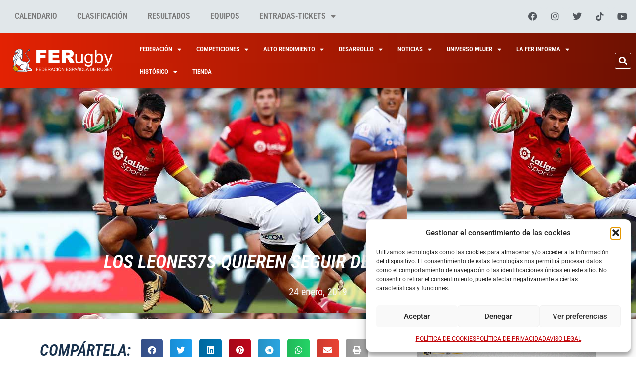

--- FILE ---
content_type: text/css
request_url: https://ferugby.es/wp-content/uploads/elementor/css/post-67055.css?ver=1766505181
body_size: 1810
content:
.elementor-67055 .elementor-element.elementor-element-208458a > .elementor-background-overlay{background-color:#000000;opacity:0.33;mix-blend-mode:multiply;transition:background 0.3s, border-radius 0.3s, opacity 0.3s;}.elementor-67055 .elementor-element.elementor-element-208458a{transition:background 0.3s, border 0.3s, border-radius 0.3s, box-shadow 0.3s;}.elementor-widget-theme-post-title .elementor-heading-title{font-family:var( --e-global-typography-primary-font-family ), Sans-serif;font-weight:var( --e-global-typography-primary-font-weight );color:var( --e-global-color-primary );}.elementor-67055 .elementor-element.elementor-element-991a379 > .elementor-widget-container{margin:25% 25% 0% 25%;}.elementor-67055 .elementor-element.elementor-element-991a379{text-align:center;}.elementor-67055 .elementor-element.elementor-element-991a379 .elementor-heading-title{font-family:"Roboto Condensed", Sans-serif;font-size:42px;font-weight:600;text-transform:uppercase;font-style:italic;line-height:64px;color:#FFFFFF;}.elementor-widget-post-info .elementor-icon-list-item:not(:last-child):after{border-color:var( --e-global-color-text );}.elementor-widget-post-info .elementor-icon-list-icon i{color:var( --e-global-color-primary );}.elementor-widget-post-info .elementor-icon-list-icon svg{fill:var( --e-global-color-primary );}.elementor-widget-post-info .elementor-icon-list-text, .elementor-widget-post-info .elementor-icon-list-text a{color:var( --e-global-color-secondary );}.elementor-widget-post-info .elementor-icon-list-item{font-family:var( --e-global-typography-text-font-family ), Sans-serif;font-weight:var( --e-global-typography-text-font-weight );}.elementor-67055 .elementor-element.elementor-element-ac7a279 > .elementor-widget-container{margin:0px 0px 30px 0px;}.elementor-67055 .elementor-element.elementor-element-ac7a279 .elementor-icon-list-icon{width:14px;}.elementor-67055 .elementor-element.elementor-element-ac7a279 .elementor-icon-list-icon i{font-size:14px;}.elementor-67055 .elementor-element.elementor-element-ac7a279 .elementor-icon-list-icon svg{--e-icon-list-icon-size:14px;}.elementor-67055 .elementor-element.elementor-element-ac7a279 .elementor-icon-list-text, .elementor-67055 .elementor-element.elementor-element-ac7a279 .elementor-icon-list-text a{color:#F7F7F7;}.elementor-67055 .elementor-element.elementor-element-ac7a279 .elementor-icon-list-item{font-family:"Roboto Condensed", Sans-serif;font-size:20px;font-weight:400;}.elementor-67055 .elementor-element.elementor-element-f1b090f{margin-top:0px;margin-bottom:60px;}.elementor-widget-heading .elementor-heading-title{font-family:var( --e-global-typography-primary-font-family ), Sans-serif;font-weight:var( --e-global-typography-primary-font-weight );color:var( --e-global-color-primary );}.elementor-67055 .elementor-element.elementor-element-d98ecda{width:auto;max-width:auto;align-self:center;}.elementor-67055 .elementor-element.elementor-element-d98ecda > .elementor-widget-container{margin:0px 20px 0px 0px;}.elementor-67055 .elementor-element.elementor-element-d98ecda .elementor-heading-title{font-family:"Roboto Condensed", Sans-serif;font-weight:600;text-transform:uppercase;font-style:italic;color:#18314D;}.elementor-67055 .elementor-element.elementor-element-0ee6a3b{width:auto;max-width:auto;align-self:center;--grid-side-margin:10px;--grid-column-gap:10px;--grid-row-gap:10px;--grid-bottom-margin:10px;}.elementor-67055 .elementor-element.elementor-element-0ee6a3b > .elementor-widget-container{margin:30px 0px 30px 0px;}.elementor-widget-theme-post-content{color:var( --e-global-color-text );font-family:var( --e-global-typography-text-font-family ), Sans-serif;font-weight:var( --e-global-typography-text-font-weight );}.elementor-67055 .elementor-element.elementor-element-09ec430 > .elementor-widget-container{margin:0px 20px 0px 0px;}.elementor-67055 .elementor-element.elementor-element-09ec430{font-family:"Roboto Condensed", Sans-serif;font-size:20px;font-weight:400;line-height:28px;}.elementor-67055 .elementor-element.elementor-element-2dd0a4c .elementor-icon-list-items:not(.elementor-inline-items) .elementor-icon-list-item:not(:last-child){padding-bottom:calc(30px/2);}.elementor-67055 .elementor-element.elementor-element-2dd0a4c .elementor-icon-list-items:not(.elementor-inline-items) .elementor-icon-list-item:not(:first-child){margin-top:calc(30px/2);}.elementor-67055 .elementor-element.elementor-element-2dd0a4c .elementor-icon-list-items.elementor-inline-items .elementor-icon-list-item{margin-right:calc(30px/2);margin-left:calc(30px/2);}.elementor-67055 .elementor-element.elementor-element-2dd0a4c .elementor-icon-list-items.elementor-inline-items{margin-right:calc(-30px/2);margin-left:calc(-30px/2);}body.rtl .elementor-67055 .elementor-element.elementor-element-2dd0a4c .elementor-icon-list-items.elementor-inline-items .elementor-icon-list-item:after{left:calc(-30px/2);}body:not(.rtl) .elementor-67055 .elementor-element.elementor-element-2dd0a4c .elementor-icon-list-items.elementor-inline-items .elementor-icon-list-item:after{right:calc(-30px/2);}.elementor-67055 .elementor-element.elementor-element-2dd0a4c .elementor-icon-list-icon i{color:#D12727;font-size:16px;}.elementor-67055 .elementor-element.elementor-element-2dd0a4c .elementor-icon-list-icon svg{fill:#D12727;--e-icon-list-icon-size:16px;}.elementor-67055 .elementor-element.elementor-element-2dd0a4c .elementor-icon-list-icon{width:16px;}.elementor-widget-global .elementor-slide-heading{font-family:var( --e-global-typography-primary-font-family ), Sans-serif;font-weight:var( --e-global-typography-primary-font-weight );}.elementor-widget-global .elementor-slide-description{font-family:var( --e-global-typography-secondary-font-family ), Sans-serif;font-weight:var( --e-global-typography-secondary-font-weight );}.elementor-widget-global .elementor-slide-button{font-family:var( --e-global-typography-accent-font-family ), Sans-serif;font-weight:var( --e-global-typography-accent-font-weight );}.elementor-67055 .elementor-element.elementor-global-81867 .elementor-repeater-item-0a352d4 .swiper-slide-bg{background-color:#FFFFFF;background-image:url(https://ferugby.es/wp-content/uploads/2025/12/esp-v-suiza-vertical.webp);background-size:cover;}.elementor-67055 .elementor-element.elementor-global-81867 .elementor-repeater-item-e30f9db .swiper-slide-bg{background-color:#FFFFFF;background-image:url(https://ferugby.es/wp-content/uploads/2025/09/banner-vertical-iberians.webp);background-size:cover;}.elementor-67055 .elementor-element.elementor-global-81867 .elementor-repeater-item-edebd68 .swiper-slide-bg{background-color:#FFFFFF;background-image:url(https://ferugby.es/wp-content/uploads/2025/07/Banner-Joma-1080-1920.webp);background-size:cover;}.elementor-67055 .elementor-element.elementor-global-81867 .elementor-repeater-item-c76d186 .swiper-slide-bg{background-color:#FFFFFF;background-image:url(https://ferugby.es/wp-content/uploads/2023/06/Banner-ENEE-v.webp);background-size:cover;}.elementor-67055 .elementor-element.elementor-global-81867 .swiper-slide{transition-duration:calc(5000ms*1.2);height:645px;}.elementor-67055 .elementor-element.elementor-global-81867 > .elementor-widget-container{margin:20px 0px 0px 0px;}.elementor-67055 .elementor-element.elementor-global-81867 .swiper-slide-contents{max-width:66%;}.elementor-67055 .elementor-element.elementor-global-81867 .swiper-slide-inner{text-align:center;}.elementor-67055 .elementor-element.elementor-element-a6bef5a > .elementor-widget-container{margin:40px 0px 20px 0px;}.elementor-67055 .elementor-element.elementor-element-a6bef5a .elementor-heading-title{font-family:"Roboto Condensed", Sans-serif;font-weight:600;text-transform:uppercase;font-style:italic;color:var( --e-global-color-a27e095 );}.elementor-67055 .elementor-element.elementor-element-1ba6249 > .elementor-widget-container{margin:0px 0px 40px 0px;}.elementor-67055 .elementor-element.elementor-element-1ba6249 .upk-featured-list .upk-item:nth-child(1) .upk-image-wrap .upk-img{height:400px;}.elementor-67055 .elementor-element.elementor-element-1ba6249 .upk-featured-list .upk-item:nth-child(1) .upk-image-wrap:before{background:linear-gradient(0deg, #4B4B4B 0, rgba(141, 153, 174, 0.1) 100%);}.elementor-67055 .elementor-element.elementor-element-1ba6249 .upk-featured-list .upk-item .upk-title a:hover{color:#FF3E3E;}.elementor-67055 .elementor-element.elementor-element-1ba6249 .upk-featured-list .upk-item .upk-title{font-family:"Roboto Condensed", Sans-serif;font-size:18px;font-weight:400;text-transform:uppercase;font-style:italic;}.elementor-67055 .elementor-element.elementor-element-1ba6249 .upk-featured-list .upk-item .upk-featured-meta{font-family:"Roboto Condensed", Sans-serif;font-size:14px;}.elementor-67055 .elementor-element.elementor-element-1ba6249 .upk-featured-list .upk-item .upk-category{padding-bottom:15px;}.elementor-67055 .elementor-element.elementor-element-1ba6249 .upk-featured-list .upk-item .upk-category a span{background-color:#FF0303 !important;}.elementor-67055 .elementor-element.elementor-element-1ba6249 .upk-featured-list .upk-item .upk-category a{font-family:"Roboto Condensed", Sans-serif;}@media(max-width:1200px){.elementor-67055 .elementor-element.elementor-global-81867 .swiper-slide{height:560px;}}@media(max-width:1024px) and (min-width:768px){.elementor-67055 .elementor-element.elementor-element-ad357f0{width:66%;}}@media(max-width:880px) and (min-width:768px){.elementor-67055 .elementor-element.elementor-element-ad357f0{width:66%;}.elementor-67055 .elementor-element.elementor-element-12cf6fb{width:33%;}}@media(min-width:2400px){.elementor-67055 .elementor-element.elementor-element-12cf6fb > .elementor-element-populated{margin:0px 0px 0px 0px;--e-column-margin-right:0px;--e-column-margin-left:0px;}}@media(max-width:1366px){.elementor-67055 .elementor-element.elementor-element-991a379 > .elementor-widget-container{margin:25% 10% 0% 10%;}.elementor-67055 .elementor-element.elementor-element-991a379 .elementor-heading-title{font-size:38px;line-height:50px;}.elementor-67055 .elementor-element.elementor-global-81867 .swiper-slide{height:645px;}}@media(max-width:1024px){.elementor-67055 .elementor-element.elementor-element-991a379 > .elementor-widget-container{margin:25% 10% 0% 10%;}.elementor-67055 .elementor-element.elementor-element-991a379 .elementor-heading-title{font-size:30px;line-height:1.4em;}.elementor-67055 .elementor-element.elementor-element-ad357f0 > .elementor-element-populated{margin:40px 0px 0px 0px;--e-column-margin-right:0px;--e-column-margin-left:0px;} .elementor-67055 .elementor-element.elementor-element-0ee6a3b{--grid-side-margin:9px;--grid-column-gap:9px;--grid-row-gap:0px;--grid-bottom-margin:0px;}.elementor-67055 .elementor-element.elementor-global-81867 .swiper-slide{height:475px;}}@media(max-width:880px){.elementor-67055 .elementor-element.elementor-element-2dd0a4c{width:var( --container-widget-width, 95% );max-width:95%;--container-widget-width:95%;--container-widget-flex-grow:0;}.elementor-67055 .elementor-element.elementor-global-81867 .swiper-slide{height:405px;}.elementor-67055 .elementor-element.elementor-element-1ba6249 .upk-featured-list .upk-item .upk-title{font-size:18px;}.elementor-67055 .elementor-element.elementor-element-1ba6249 .upk-featured-list .upk-item .upk-category a{font-size:12px;}}@media(max-width:767px){.elementor-67055 .elementor-element.elementor-element-991a379 > .elementor-widget-container{margin:75% 5% 0% 5%;}.elementor-67055 .elementor-element.elementor-element-991a379 .elementor-heading-title{font-size:20px;line-height:1em;}.elementor-67055 .elementor-element.elementor-element-ac7a279 > .elementor-widget-container{margin:0px 0px 0px 0px;}.elementor-67055 .elementor-element.elementor-element-ad357f0 > .elementor-element-populated{margin:40px 0px 0px 5px;--e-column-margin-right:0px;--e-column-margin-left:5px;}.elementor-67055 .elementor-element.elementor-element-d98ecda .elementor-heading-title{font-size:18px;}.elementor-67055 .elementor-element.elementor-element-0ee6a3b > .elementor-widget-container{margin:15px 0px 30px 0px;} .elementor-67055 .elementor-element.elementor-element-0ee6a3b{--grid-side-margin:9px;--grid-column-gap:9px;--grid-row-gap:0px;--grid-bottom-margin:0px;}.elementor-67055 .elementor-element.elementor-element-0ee6a3b{--grid-side-margin:9px;--grid-column-gap:9px;--grid-row-gap:0px;--grid-bottom-margin:0px;}.elementor-67055 .elementor-element.elementor-element-0ee6a3b .elementor-share-btn{font-size:calc(0.7px * 10);height:4.3em;}.elementor-67055 .elementor-element.elementor-element-0ee6a3b .elementor-share-btn__icon{--e-share-buttons-icon-size:2em;}.elementor-67055 .elementor-element.elementor-element-2dd0a4c{width:var( --container-widget-width, 97% );max-width:97%;--container-widget-width:97%;--container-widget-flex-grow:0;}.elementor-67055 .elementor-element.elementor-global-81867 .swiper-slide{height:560px;}}

--- FILE ---
content_type: text/javascript
request_url: https://ferugby.es/wp-content/plugins/wp-file-download/app/includes/elementor/assets/js/jquery.elementor.js?ver=6.8.3
body_size: 1416
content:
/**
 * Load the wp File Download Frame
 */
function wpfd_elementor_frameload() {
    jQuery("#wpfd_elementor_loader").hide();
    jQuery("#wpfdelementormodalframe").css('visibility',"visible");
    jQuery("#wpfdelementormodalframe").show();
}

function wpfd_file_widget_trigger_controls() {
    jQuery('.elementor-control.wpfd-file-id-controls input[data-setting="wpfd_file_id"]', window.parent.document).trigger('input');
    jQuery('.elementor-control.wpfd-category-id-controls input[data-setting="wpfd_category_id"]', window.parent.document).trigger('input');
    jQuery('.elementor-control.wpfd-file-name-controls input[data-setting="wpfd_file_name"]', window.parent.document).trigger('input');
}

function wpfd_category_widget_trigger_controls() {
    jQuery('.elementor-control.elementor-control-wpfd_selected_category_id input[data-setting="wpfd_selected_category_id"]', window.parent.document).trigger('input');
    jQuery('.elementor-control.elementor-control-wpfd_selected_category_name input[data-setting="wpfd_selected_category_name"]', window.parent.document).trigger('input');
}

function wpfd_elementor_hide_modal(e) {
    jQuery('#lean_overlay', window.parent.document).fadeOut(300);
    jQuery('#wpfdelementormodal', window.parent.document).fadeOut(300);
}

jQuery(document).ready(function ($) {
    $('.wpfdelementorlaunch').leanModal({
        top: 20, beforeShow: function () {
            $("#wpfdelementormodal").css("height", "90%");
            $("#wpfdelementormodalframe").css('visibility', 'hidden');
            $("#wpfdelementormodalframe").hide();
            $("#wpfdelementormodalframe").attr('src', $("#wpfdelementormodalframe").data('src'));
            $("#wpfd_elementor_loader").show();
        }
    });
    if (typeof wpfd_elemetor_vars !== "undefined") {
        $('body').append('<div id="wpfdelementormodal" class="wpfdelementormodal-elementor"><img src="' + wpfd_elemetor_vars.dir + 'app/admin/assets/images/spinner-2x.gif" alt="Loading..." width="32" id="wpfd_elementor_loader" /><iframe id="wpfdelementormodalframe" title="WP File Download Iframe" onload="wpfd_elementor_frameload()"  width="100%" height="100%" marginWidth="0" marginHeight="0" frameBorder="0" scrolling="auto" data-src="admin.php?page=wpfd&noheader=1&caninsert=1&elementorbuilder=1"></iframe><button id="wpfd-close-elementor-modal">x</button></div>');
    }
    $(document).on("click", '.wpfdelementorlaunch', function (e) {
        window.selectedCatId = $('[data-setting="wpfd_category_id"]').val();
        window.selectedFileId = $('[data-setting="wpfd_file_id"]').val();
        $("#wpfdelementormodal").css("height", "90%");
        $("#wpfdelementormodalframe").css('visibility', 'hidden');
        $("#wpfdelementormodalframe").attr('src', $("#wpfdelementormodalframe").data('src'));
        $("#wpfd_elementor_loader").show();

        var modal_id = $(this).attr("href");
        //var modal_height=$(modal_id).outerHeight();
        var modal_width = $(modal_id).outerWidth();
        $("#lean_overlay").css({"display": "block", opacity: 0});
        $("#lean_overlay").fadeTo(200, 0.5);
        $(modal_id).css({"visibility": "visible", "display": "block", "text-align": "center", "position": "fixed", "opacity": 0, "z-index": 100102, "left": 50 + "%", "margin-left": -(modal_width / 2) + "px", "top": "20px"});
        $(modal_id).fadeTo(200, 1);
        $('#wpfdelementormodal.wpfdelementormodal-elementor #wpfdelementormodalframe').removeClass('wpfdelementormodalframe-category').addClass('wpfdelementormodalframe-single-file');
        $('#wpfdelementormodalframe.wpfdelementormodalframe-single-file').load(function () {
            var frameContents;
            frameContents = $("#wpfdelementormodalframe.wpfdelementormodalframe-single-file").contents();
            frameContents.find("#insertcategory").css({'visibility': 'hidden', 'display': 'none', 'border': 'unset', 'background-color': 'transparent', 'box-shadow': 'unset', 'color': 'transparent', 'width': '0', 'height': '0', 'margin': '0', 'padding': '0'});
            frameContents.find("#rightcol .mCSB_container").css({'marginRight': '0', 'width': 'auto', 'height': 'auto'});
            frameContents.find("#rightcol .mCSB_scrollTools").css({'display': 'none', 'width': '0', 'height': '0', 'visibility': 'hidden'});
        });
    });

    $(document).on("click", '.wpfdcategorylaunch', function (e) {
        window.selectedCatId = $('[data-setting="wpfd_selected_category_id"]').val();
        $("#wpfdelementormodal").css("height", "90%");
        $("#wpfdelementormodalframe").css('visibility', 'hidden');

        $("#wpfdelementormodalframe").attr('src', $("#wpfdelementormodalframe").data('src'));
        $("#wpfd_elementor_loader").show();

        var modal_id = $(this).attr("href");
        var modal_width = $(modal_id).outerWidth();
        $("#lean_overlay").css({"display": "block", opacity: 0});
        $("#lean_overlay").fadeTo(200, 0.5);
        $(modal_id).css({"visibility": "visible", "display": "block", "text-align": "center", "position": "fixed", "opacity": 0, "z-index": 100102, "left": 50 + "%", "margin-left": -(modal_width / 2) + "px", "top": "20px"});
        $(modal_id).fadeTo(200, 1);

        $('#wpfdelementormodal.wpfdelementormodal-elementor #wpfdelementormodalframe').removeClass('wpfdelementormodalframe-single-file').addClass('wpfdelementormodalframe-category');
        $('#wpfdelementormodalframe.wpfdelementormodalframe-category').load(function () {
            var frameContents;
            frameContents = $("#wpfdelementormodalframe.wpfdelementormodalframe-category").contents();
            frameContents.find("#insertfile").css({'visibility': 'hidden', 'display': 'none', 'border': 'unset', 'background-color': 'transparent', 'box-shadow': 'unset', 'color': 'transparent', 'width': '0', 'height': '0', 'margin': '0', 'padding': '0'});
            frameContents.find("#rightcol .mCSB_container").css({'marginRight': '0', 'width': 'auto', 'height': 'auto'});
            frameContents.find("#rightcol .mCSB_scrollTools").css({'display': 'none', 'width': '0', 'height': '0', 'visibility': 'hidden'});
        });
    });

    $(document).on('click', '#wpfd-close-elementor-modal', function (e) {
        wpfd_elementor_hide_modal(e);
    });

    $('body').on('click', function (e) {
        if ($('div#wpfdelementormodal').is(':visible') && !$(e.target).is('#wpfdelementormodal')) {
            wpfd_elementor_hide_modal(e);
        }
    });

    $(document).on('click','.elementor-control .elementor-control-title',function (e) {
        e.preventDefault();
    });
    return false;
});
